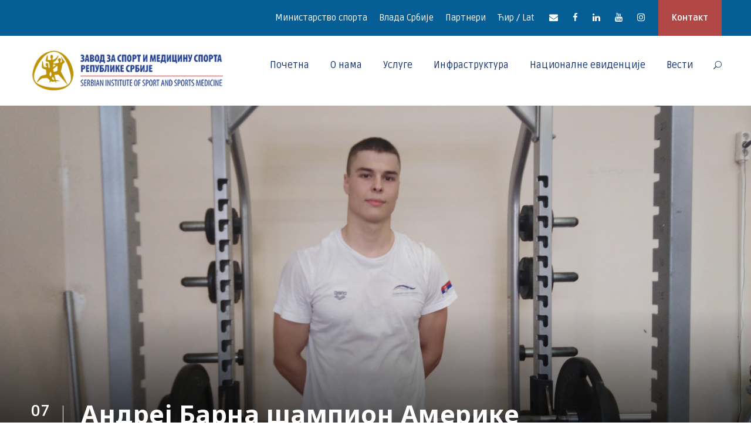

--- FILE ---
content_type: text/html; charset=UTF-8
request_url: https://rzsport.gov.rs/andrej-barna-sampion-amerike/
body_size: 78702
content:
<!DOCTYPE html>
<html lang="sr-RS" class="no-js">
<head>
	<meta charset="UTF-8">
	<meta name="viewport" content="width=device-width, initial-scale=1">
        <meta http-equiv="Content-Security-Policy" content="upgrade-insecure-requests">

	<link rel="profile" href="http://gmpg.org/xfn/11">
	<link rel="pingback" href="https://rzsport.gov.rs/xmlrpc.php">
	<title>Andrej Barna šampion Amerike &#8211; Zavod za sport i medicinu sporta Republike Srbije</title>
<meta name='robots' content='max-image-preview:large' />
<link rel='dns-prefetch' href='//fonts.googleapis.com' />
<link rel='dns-prefetch' href='//s.w.org' />
<link rel="alternate" type="application/rss+xml" title="Завод за спорт и медицину спорта Републике Србије &raquo; довод" href="https://rzsport.gov.rs/feed/" />
<link rel="alternate" type="application/rss+xml" title="Завод за спорт и медицину спорта Републике Србије &raquo; довод коментара" href="https://rzsport.gov.rs/comments/feed/" />
<link rel="alternate" type="text/calendar" title="Завод за спорт и медицину спорта Републике Србије &raquo; iCal Feed" href="https://rzsport.gov.rs/events/?ical=1" />
<link rel="alternate" type="application/rss+xml" title="Завод за спорт и медицину спорта Републике Србије &raquo; довод коментара на Андреј Барна шампион Америке" href="https://rzsport.gov.rs/andrej-barna-sampion-amerike/feed/" />
		<script type="text/javascript">
			window._wpemojiSettings = {"baseUrl":"https:\/\/s.w.org\/images\/core\/emoji\/13.0.1\/72x72\/","ext":".png","svgUrl":"https:\/\/s.w.org\/images\/core\/emoji\/13.0.1\/svg\/","svgExt":".svg","source":{"concatemoji":"https:\/\/rzsport.gov.rs\/wp-includes\/js\/wp-emoji-release.min.js?ver=5.7.14"}};
			!function(e,a,t){var n,r,o,i=a.createElement("canvas"),p=i.getContext&&i.getContext("2d");function s(e,t){var a=String.fromCharCode;p.clearRect(0,0,i.width,i.height),p.fillText(a.apply(this,e),0,0);e=i.toDataURL();return p.clearRect(0,0,i.width,i.height),p.fillText(a.apply(this,t),0,0),e===i.toDataURL()}function c(e){var t=a.createElement("script");t.src=e,t.defer=t.type="text/javascript",a.getElementsByTagName("head")[0].appendChild(t)}for(o=Array("flag","emoji"),t.supports={everything:!0,everythingExceptFlag:!0},r=0;r<o.length;r++)t.supports[o[r]]=function(e){if(!p||!p.fillText)return!1;switch(p.textBaseline="top",p.font="600 32px Arial",e){case"flag":return s([127987,65039,8205,9895,65039],[127987,65039,8203,9895,65039])?!1:!s([55356,56826,55356,56819],[55356,56826,8203,55356,56819])&&!s([55356,57332,56128,56423,56128,56418,56128,56421,56128,56430,56128,56423,56128,56447],[55356,57332,8203,56128,56423,8203,56128,56418,8203,56128,56421,8203,56128,56430,8203,56128,56423,8203,56128,56447]);case"emoji":return!s([55357,56424,8205,55356,57212],[55357,56424,8203,55356,57212])}return!1}(o[r]),t.supports.everything=t.supports.everything&&t.supports[o[r]],"flag"!==o[r]&&(t.supports.everythingExceptFlag=t.supports.everythingExceptFlag&&t.supports[o[r]]);t.supports.everythingExceptFlag=t.supports.everythingExceptFlag&&!t.supports.flag,t.DOMReady=!1,t.readyCallback=function(){t.DOMReady=!0},t.supports.everything||(n=function(){t.readyCallback()},a.addEventListener?(a.addEventListener("DOMContentLoaded",n,!1),e.addEventListener("load",n,!1)):(e.attachEvent("onload",n),a.attachEvent("onreadystatechange",function(){"complete"===a.readyState&&t.readyCallback()})),(n=t.source||{}).concatemoji?c(n.concatemoji):n.wpemoji&&n.twemoji&&(c(n.twemoji),c(n.wpemoji)))}(window,document,window._wpemojiSettings);
		</script>
		<style type="text/css">
img.wp-smiley,
img.emoji {
	display: inline !important;
	border: none !important;
	box-shadow: none !important;
	height: 1em !important;
	width: 1em !important;
	margin: 0 .07em !important;
	vertical-align: -0.1em !important;
	background: none !important;
	padding: 0 !important;
}
</style>
	<link rel='stylesheet' id='gtranslate-style-css'  href='https://rzsport.gov.rs/wp-content/plugins/gtranslate/gtranslate-style32.css?ver=5.7.14' type='text/css' media='all' />
<link rel='stylesheet' id='tribe-common-skeleton-style-css'  href='https://rzsport.gov.rs/wp-content/plugins/the-events-calendar/common/src/resources/css/common-skeleton.min.css?ver=4.12.18' type='text/css' media='all' />
<link rel='stylesheet' id='tribe-tooltip-css'  href='https://rzsport.gov.rs/wp-content/plugins/the-events-calendar/common/src/resources/css/tooltip.min.css?ver=4.12.18' type='text/css' media='all' />
<link rel='stylesheet' id='wp-block-library-css'  href='https://rzsport.gov.rs/wp-includes/css/dist/block-library/style.min.css?ver=5.7.14' type='text/css' media='all' />
<link rel='stylesheet' id='contact-form-7-css'  href='https://rzsport.gov.rs/wp-content/plugins/contact-form-7/includes/css/styles.css?ver=5.4' type='text/css' media='all' />
<link rel='stylesheet' id='gdlr-core-google-font-css'  href='https://fonts.googleapis.com/css?family=Noto+Sans%3Aregular%2Citalic%2C700%2C700italic%7CRuda%3Aregular%2C700%2C900%7CPhilosopher%3Aregular%2Citalic%2C700%2C700italic&#038;subset=cyrillic-ext%2Cvietnamese%2Clatin%2Ccyrillic%2Cgreek-ext%2Clatin-ext%2Cgreek%2Cdevanagari&#038;ver=5.7.14' type='text/css' media='all' />
<link rel='stylesheet' id='gdlr-core-plugin-css'  href='https://rzsport.gov.rs/wp-content/plugins/goodlayers-core/plugins/combine/style.css?ver=5.7.14' type='text/css' media='all' />
<link rel='stylesheet' id='gdlr-core-page-builder-css'  href='https://rzsport.gov.rs/wp-content/plugins/goodlayers-core/include/css/page-builder.css?ver=5.7.14' type='text/css' media='all' />
<link rel='stylesheet' id='rs-plugin-settings-css'  href='https://rzsport.gov.rs/wp-content/plugins/revslider/public/assets/css/rs6.css?ver=6.1.5' type='text/css' media='all' />
<style id='rs-plugin-settings-inline-css' type='text/css'>
#rs-demo-id {}
</style>
<link rel='stylesheet' id='wpgmp-frontend_css-css'  href='https://rzsport.gov.rs/wp-content/plugins/wp-google-map-plugin/assets/css/frontend.css?ver=5.7.14' type='text/css' media='all' />
<link rel='stylesheet' id='kingster-style-core-css'  href='https://rzsport.gov.rs/wp-content/themes/kingster/css/style-core.css?ver=5.7.14' type='text/css' media='all' />
<link rel='stylesheet' id='kingster-custom-style-css'  href='https://rzsport.gov.rs/wp-content/uploads/kingster-style-custom.css?1744711581&#038;ver=5.7.14' type='text/css' media='all' />
<link rel='stylesheet' id='kingster-child-theme-style-css'  href='https://rzsport.gov.rs/wp-content/themes/kingster-child/style.css?ver=5.7.14' type='text/css' media='all' />
<script type='text/javascript' src='https://rzsport.gov.rs/wp-includes/js/jquery/jquery.min.js?ver=3.5.1' id='jquery-core-js'></script>
<script type='text/javascript' src='https://rzsport.gov.rs/wp-includes/js/jquery/jquery-migrate.min.js?ver=3.3.2' id='jquery-migrate-js'></script>
<script type='text/javascript' src='https://rzsport.gov.rs/wp-content/plugins/revslider/public/assets/js/revolution.tools.min.js?ver=6.0' id='tp-tools-js'></script>
<script type='text/javascript' src='https://rzsport.gov.rs/wp-content/plugins/revslider/public/assets/js/rs6.min.js?ver=6.1.5' id='revmin-js'></script>
<!--[if lt IE 9]>
<script type='text/javascript' src='https://rzsport.gov.rs/wp-content/themes/kingster/js/html5.js?ver=5.7.14' id='kingster-html5js-js'></script>
<![endif]-->
<script type='text/javascript' src='https://rzsport.gov.rs/wp-content/themes/kingster/learnpress/kingster-learnpress.js?ver=5.7.14' id='kingster-learnpress-js'></script>
<link rel="https://api.w.org/" href="https://rzsport.gov.rs/wp-json/" /><link rel="alternate" type="application/json" href="https://rzsport.gov.rs/wp-json/wp/v2/posts/8720" /><link rel="EditURI" type="application/rsd+xml" title="RSD" href="https://rzsport.gov.rs/xmlrpc.php?rsd" />
<link rel="wlwmanifest" type="application/wlwmanifest+xml" href="https://rzsport.gov.rs/wp-includes/wlwmanifest.xml" /> 
<meta name="generator" content="WordPress 5.7.14" />
<link rel="canonical" href="https://rzsport.gov.rs/andrej-barna-sampion-amerike/" />
<link rel='shortlink' href='https://rzsport.gov.rs/?p=8720' />
<link rel="alternate" type="application/json+oembed" href="https://rzsport.gov.rs/wp-json/oembed/1.0/embed?url=https%3A%2F%2Frzsport.gov.rs%2Fandrej-barna-sampion-amerike%2F" />
<link rel="alternate" type="text/xml+oembed" href="https://rzsport.gov.rs/wp-json/oembed/1.0/embed?url=https%3A%2F%2Frzsport.gov.rs%2Fandrej-barna-sampion-amerike%2F&#038;format=xml" />
<meta name="tec-api-version" content="v1"><meta name="tec-api-origin" content="https://rzsport.gov.rs"><link rel="https://theeventscalendar.com/" href="https://rzsport.gov.rs/wp-json/tribe/events/v1/" /><style type="text/css">.recentcomments a{display:inline !important;padding:0 !important;margin:0 !important;}</style><meta name="generator" content="Powered by Slider Revolution 6.1.5 - responsive, Mobile-Friendly Slider Plugin for WordPress with comfortable drag and drop interface." />
<script type="text/javascript">function setREVStartSize(t){try{var h,e=document.getElementById(t.c).parentNode.offsetWidth;if(e=0===e||isNaN(e)?window.innerWidth:e,t.tabw=void 0===t.tabw?0:parseInt(t.tabw),t.thumbw=void 0===t.thumbw?0:parseInt(t.thumbw),t.tabh=void 0===t.tabh?0:parseInt(t.tabh),t.thumbh=void 0===t.thumbh?0:parseInt(t.thumbh),t.tabhide=void 0===t.tabhide?0:parseInt(t.tabhide),t.thumbhide=void 0===t.thumbhide?0:parseInt(t.thumbhide),t.mh=void 0===t.mh||""==t.mh||"auto"===t.mh?0:parseInt(t.mh,0),"fullscreen"===t.layout||"fullscreen"===t.l)h=Math.max(t.mh,window.innerHeight);else{for(var i in t.gw=Array.isArray(t.gw)?t.gw:[t.gw],t.rl)void 0!==t.gw[i]&&0!==t.gw[i]||(t.gw[i]=t.gw[i-1]);for(var i in t.gh=void 0===t.el||""===t.el||Array.isArray(t.el)&&0==t.el.length?t.gh:t.el,t.gh=Array.isArray(t.gh)?t.gh:[t.gh],t.rl)void 0!==t.gh[i]&&0!==t.gh[i]||(t.gh[i]=t.gh[i-1]);var r,a=new Array(t.rl.length),n=0;for(var i in t.tabw=t.tabhide>=e?0:t.tabw,t.thumbw=t.thumbhide>=e?0:t.thumbw,t.tabh=t.tabhide>=e?0:t.tabh,t.thumbh=t.thumbhide>=e?0:t.thumbh,t.rl)a[i]=t.rl[i]<window.innerWidth?0:t.rl[i];for(var i in r=a[0],a)r>a[i]&&0<a[i]&&(r=a[i],n=i);var d=e>t.gw[n]+t.tabw+t.thumbw?1:(e-(t.tabw+t.thumbw))/t.gw[n];h=t.gh[n]*d+(t.tabh+t.thumbh)}void 0===window.rs_init_css&&(window.rs_init_css=document.head.appendChild(document.createElement("style"))),document.getElementById(t.c).height=h,window.rs_init_css.innerHTML+="#"+t.c+"_wrapper { height: "+h+"px }"}catch(t){console.log("Failure at Presize of Slider:"+t)}};</script>
</head>

<body class="post-template-default single single-post postid-8720 single-format-standard gdlr-core-body tribe-no-js kingster-body kingster-body-front kingster-full  kingster-with-sticky-navigation  kingster-blog-style-1  kingster-blockquote-style-1 gdlr-core-link-to-lightbox">
<div class="kingster-mobile-header-wrap" ><div class="kingster-mobile-header kingster-header-background kingster-style-slide kingster-sticky-mobile-navigation " id="kingster-mobile-header" ><div class="kingster-mobile-header-container kingster-container clearfix" ><div class="kingster-logo  kingster-item-pdlr"><div class="kingster-logo-inner"><a class="" href="https://rzsport.gov.rs/" ><img src="https://rzsport.gov.rs/wp-content/uploads/2020/10/LOGO-ZAVOD-ZA-SPORT.png" alt="" width="349" height="75" title="LOGO-ZAVOD-ZA-SPORT" /></a></div></div><div class="kingster-mobile-menu-right" ><div class="kingster-main-menu-search" id="kingster-mobile-top-search" ><i class="fa fa-search" ></i></div><div class="kingster-top-search-wrap" >
	<div class="kingster-top-search-close" ></div>

	<div class="kingster-top-search-row" >
		<div class="kingster-top-search-cell" >
			<form role="search" method="get" class="search-form" action="https://rzsport.gov.rs/">
	<input type="text" class="search-field kingster-title-font" placeholder="Search..." value="" name="s">
	<div class="kingster-top-search-submit"><i class="fa fa-search" ></i></div>
	<input type="submit" class="search-submit" value="Search">
	<div class="kingster-top-search-close"><i class="icon_close" ></i></div>
	<input type="hidden" name="ref" value="course"/><input type="hidden" name="post_type" value="lp_course"/>	
</form>
		</div>
	</div>

</div>
<div class="kingster-mobile-menu" ><a class="kingster-mm-menu-button kingster-mobile-menu-button kingster-mobile-button-hamburger" href="#kingster-mobile-menu" ><span></span></a><div class="kingster-mm-menu-wrap kingster-navigation-font" id="kingster-mobile-menu" data-slide="right" ><ul id="menu-mobilni-izbornik" class="m-menu"><li class="menu-item menu-item-type-post_type menu-item-object-page menu-item-home menu-item-7230"><a href="https://rzsport.gov.rs/">Почетна</a></li>
<li class="menu-item menu-item-type-custom menu-item-object-custom menu-item-has-children menu-item-7231"><a href="#">О нама</a>
<ul class="sub-menu">
	<li class="menu-item menu-item-type-post_type menu-item-object-page menu-item-7232"><a href="https://rzsport.gov.rs/istorijat-zavoda/">Историјат Завода</a></li>
	<li class="menu-item menu-item-type-post_type menu-item-object-page menu-item-7234"><a href="https://rzsport.gov.rs/o-nama/">О Заводу</a></li>
	<li class="menu-item menu-item-type-post_type menu-item-object-page menu-item-7235"><a href="https://rzsport.gov.rs/rec-direktora/">Реч директора</a></li>
	<li class="menu-item menu-item-type-post_type menu-item-object-page menu-item-7233"><a href="https://rzsport.gov.rs/javne-nabavke/">Јавне набавке</a></li>
</ul>
</li>
<li class="menu-item menu-item-type-custom menu-item-object-custom menu-item-has-children menu-item-7236"><a href="#">Услуге</a>
<ul class="sub-menu">
	<li class="menu-item menu-item-type-post_type menu-item-object-course menu-item-7237"><a href="https://rzsport.gov.rs/usluge/sportsko-medicinski-pregledi/">Спортско медицински прегледи</a></li>
	<li class="menu-item menu-item-type-post_type menu-item-object-course menu-item-7241"><a href="https://rzsport.gov.rs/usluge/fizikalna-medicina-i-rehabilitacija/">Физикална медицина и рехабилитација</a></li>
	<li class="menu-item menu-item-type-post_type menu-item-object-course menu-item-7242"><a href="https://rzsport.gov.rs/usluge/motoricka-testiranja/">Моторичка тестирања</a></li>
	<li class="menu-item menu-item-type-post_type menu-item-object-course menu-item-7240"><a href="https://rzsport.gov.rs/usluge/sportsko-rekreativni-programi/">Спортско – ­рекреативни програми</a></li>
	<li class="menu-item menu-item-type-post_type menu-item-object-course menu-item-7243"><a href="https://rzsport.gov.rs/usluge/procena-psiholoskog-statusa/">Процена психолошког статуса</a></li>
	<li class="menu-item menu-item-type-post_type menu-item-object-course menu-item-7239"><a href="https://rzsport.gov.rs/usluge/usluge-za-osobe-sa-invaliditetom/">Услуге за особе са инвалидитетом</a></li>
	<li class="menu-item menu-item-type-post_type menu-item-object-course menu-item-7238"><a href="https://rzsport.gov.rs/usluge/ostale-usluge/">EДУКАЦИЈА</a></li>
	<li class="menu-item menu-item-type-post_type menu-item-object-page menu-item-7244"><a href="https://rzsport.gov.rs/paketi-usluga/">Пакети услуга</a></li>
	<li class="menu-item menu-item-type-post_type menu-item-object-page menu-item-7245"><a href="https://rzsport.gov.rs/pretraga-usluga/">Претрага услуга</a></li>
</ul>
</li>
<li class="menu-item menu-item-type-custom menu-item-object-custom menu-item-has-children menu-item-7246"><a href="#">Инфраструктура</a>
<ul class="sub-menu">
	<li class="menu-item menu-item-type-post_type menu-item-object-page menu-item-7251"><a href="https://rzsport.gov.rs/nacionalni-trening-centar/">Национални тренинг центар</a></li>
	<li class="menu-item menu-item-type-post_type menu-item-object-page menu-item-7249"><a href="https://rzsport.gov.rs/dom-sportova/">Дом спортова</a></li>
	<li class="menu-item menu-item-type-post_type menu-item-object-page menu-item-7247"><a href="https://rzsport.gov.rs/atletski-stadion/">Атлетски стадион</a></li>
	<li class="menu-item menu-item-type-post_type menu-item-object-page menu-item-7254"><a href="https://rzsport.gov.rs/trim-staza/">Трим стаза</a></li>
	<li class="menu-item menu-item-type-post_type menu-item-object-page menu-item-7252"><a href="https://rzsport.gov.rs/otvoreni-bazen-kosutnjak/">Отворено пливалиште Кошутњак</a></li>
	<li class="menu-item menu-item-type-post_type menu-item-object-page menu-item-12471"><a href="https://rzsport.gov.rs/zatvoreni-olimpijski-bazen/">Наткривени олимпијски базен</a></li>
	<li class="menu-item menu-item-type-post_type menu-item-object-page menu-item-7248"><a href="https://rzsport.gov.rs/vestacka-stena-za-sportsko-penjanje/">Вештачка стена за спортско пењање</a></li>
	<li class="menu-item menu-item-type-post_type menu-item-object-page menu-item-7250"><a href="https://rzsport.gov.rs/multifunkcionalna-dvorana/">Мултифункционална дворана</a></li>
	<li class="menu-item menu-item-type-post_type menu-item-object-page menu-item-7253"><a href="https://rzsport.gov.rs/sportski-kamp-karatas/">Спортски камп Караташ</a></li>
	<li class="menu-item menu-item-type-post_type menu-item-object-page menu-item-7255"><a href="https://rzsport.gov.rs/hotel-trim/">Хотел Трим**</a></li>
</ul>
</li>
<li class="menu-item menu-item-type-custom menu-item-object-custom menu-item-7256"><a href="http://www.nacionalneevidencije.rs/LoginPage.aspx">Националне евиденције</a></li>
<li class="menu-item menu-item-type-post_type menu-item-object-page menu-item-7257"><a href="https://rzsport.gov.rs/vesti/">Вести</a></li>
<li class="menu-item menu-item-type-post_type menu-item-object-page menu-item-7258"><a href="https://rzsport.gov.rs/kontakt/">Контакт</a></li>
<li class="menu-item menu-item-type-post_type menu-item-object-page menu-item-7262"><a href="https://rzsport.gov.rs/partneri/">Партнери</a></li>
<li class="menu-item menu-item-type-custom menu-item-object-custom menu-item-has-children menu-item-7259"><a href="#">Ћир / Лат</a>
<ul class="sub-menu">
	<li class="menu-item menu-item-type-custom menu-item-object-custom menu-item-7260"><a href="?pismo=cir">Ћирилица</a></li>
	<li class="menu-item menu-item-type-custom menu-item-object-custom menu-item-7261"><a href="?pismo=lat">Latinica</a></li>
</ul>
</li>
<li class="menu-item menu-item-type-custom menu-item-object-custom menu-item-12346"><a href="https://www.facebook.com/profile.php?id=100090063820126">Facebook</a></li>
<li class="menu-item menu-item-type-custom menu-item-object-custom menu-item-12347"><a href="https://www.instagram.com/zavodzasportimedicinu.rs/">Instagram</a></li>
</ul></div></div></div></div></div></div><div class="kingster-body-outer-wrapper ">
		<div class="kingster-body-wrapper clearfix  kingster-with-frame">
	<div class="kingster-top-bar" ><div class="kingster-top-bar-background" ></div><div class="kingster-top-bar-container kingster-container " ><div class="kingster-top-bar-container-inner clearfix" ><div class="kingster-top-bar-right kingster-item-pdlr"><ul id="kingster-top-bar-menu" class="sf-menu kingster-top-bar-menu kingster-top-bar-right-menu"><li  class="menu-item menu-item-type-custom menu-item-object-custom menu-item-6538 kingster-normal-menu"><a href="https://www.mos.gov.rs/">Министарство спорта</a></li>
<li  class="menu-item menu-item-type-custom menu-item-object-custom menu-item-6880 kingster-normal-menu"><a href="https://www.srbija.gov.rs/">Влада Србије</a></li>
<li  class="menu-item menu-item-type-post_type menu-item-object-page menu-item-6735 kingster-normal-menu"><a href="https://rzsport.gov.rs/partneri/">Партнери</a></li>
<li  class="menu-item menu-item-type-custom menu-item-object-custom menu-item-has-children menu-item-7065 kingster-normal-menu"><a href="#" class="sf-with-ul-pre">Ћир / Lat</a>
<ul class="sub-menu">
	<li  class="menu-item menu-item-type-custom menu-item-object-custom menu-item-7066" data-size="60"><a href="?pismo=cir">Ћирилица</a></li>
	<li  class="menu-item menu-item-type-custom menu-item-object-custom menu-item-7067" data-size="60"><a href="?pismo=lat">Latinica</a></li>
</ul>
</li>
</ul><div class="kingster-top-bar-right-social" ><a href="mailto:#" target="_blank" class="kingster-top-bar-social-icon" title="email" ><i class="fa fa-envelope" ></i></a><a href="https://www.facebook.com/profile.php?id=100090063820126" target="_blank" class="kingster-top-bar-social-icon" title="facebook" ><i class="fa fa-facebook" ></i></a><a href="#" target="_blank" class="kingster-top-bar-social-icon" title="linkedin" ><i class="fa fa-linkedin" ></i></a><a href="#" target="_blank" class="kingster-top-bar-social-icon" title="youtube" ><i class="fa fa-youtube" ></i></a><a href="https://www.instagram.com/zavodzasportimedicinu.rs/" target="_blank" class="kingster-top-bar-social-icon" title="instagram" ><i class="fa fa-instagram" ></i></a></div><a class="kingster-top-bar-right-button" href="http://rzsport.gov.rs/kontakt/" target="_self"  >Контакт</a></div></div></div></div>	
<header class="kingster-header-wrap kingster-header-style-plain  kingster-style-menu-right kingster-sticky-navigation kingster-style-fixed clearfix" data-navigation-offset="75px"  >
	<div class="kingster-header-background" ></div>
	<div class="kingster-header-container  kingster-container">
			
		<div class="kingster-header-container-inner clearfix">
			<div class="kingster-logo  kingster-item-pdlr"><div class="kingster-logo-inner"><a class="" href="https://rzsport.gov.rs/" ><img src="https://rzsport.gov.rs/wp-content/uploads/2020/10/LOGO-ZAVOD-ZA-SPORT.png" alt="" width="349" height="75" title="LOGO-ZAVOD-ZA-SPORT" /></a></div></div>			<div class="kingster-navigation kingster-item-pdlr clearfix " >
			<div class="kingster-main-menu" id="kingster-main-menu" ><ul id="menu-infrastruktura-zavoda" class="sf-menu"><li  class="menu-item menu-item-type-post_type menu-item-object-page menu-item-home menu-item-6245 kingster-normal-menu"><a href="https://rzsport.gov.rs/">Почетна</a></li>
<li  class="menu-item menu-item-type-custom menu-item-object-custom menu-item-has-children menu-item-6514 kingster-normal-menu"><a href="#" class="sf-with-ul-pre">О нама</a>
<ul class="sub-menu">
	<li  class="menu-item menu-item-type-post_type menu-item-object-page menu-item-6513" data-size="60"><a href="https://rzsport.gov.rs/rec-direktora/">Реч директора</a></li>
	<li  class="menu-item menu-item-type-post_type menu-item-object-page menu-item-6244" data-size="60"><a href="https://rzsport.gov.rs/o-nama/">О Заводу</a></li>
	<li  class="menu-item menu-item-type-post_type menu-item-object-page menu-item-6512" data-size="60"><a href="https://rzsport.gov.rs/istorijat-zavoda/">Историјат Завода</a></li>
	<li  class="menu-item menu-item-type-custom menu-item-object-custom menu-item-11992" data-size="60"><a href="http://rzsport.gov.rs/wp-content/uploads/2023/02/Statut-2017.pdf">Статут</a></li>
	<li  class="menu-item menu-item-type-custom menu-item-object-custom menu-item-16179" data-size="60"><a href="http://rzsport.gov.rs/wp-content/uploads/2025/04/Pravilnik-JN-896-od-07-04-2025.pdf">Правилник Јавне набавке</a></li>
	<li  class="menu-item menu-item-type-custom menu-item-object-custom menu-item-11993" data-size="60"><a href="http://rzsport.gov.rs/wp-content/uploads/2025/11/POLITIKA-KVALITETA-2025..pdf">Политика квалитета</a></li>
	<li  class="menu-item menu-item-type-custom menu-item-object-custom menu-item-13281" data-size="60"><a href="http://rzsport.gov.rs/wp-content/uploads/2023/08/Informator-o-radu-za-2022.-godinu-1.pdf">Информатор о раду 2022</a></li>
	<li  class="menu-item menu-item-type-custom menu-item-object-custom menu-item-13308" data-size="60"><a href="http://rzsport.gov.rs/wp-content/uploads/2023/08/Informator-o-radu-za-2023-godinu.pdf">Информатор о раду 2023</a></li>
	<li  class="menu-item menu-item-type-custom menu-item-object-custom menu-item-16462" data-size="60"><a href="http://rzsport.gov.rs/wp-content/uploads/2025/11/2024-Informator-o-radu.pdf">Информатор о раду 2024</a></li>
	<li  class="menu-item menu-item-type-custom menu-item-object-custom menu-item-13309" data-size="60"><a href="http://rzsport.gov.rs/wp-content/uploads/2023/08/GFI-2022-02331-1_2023-08-01T14-43-35.pdf">ФИНАНСИЈСКИ ИЗВЕШТАЈ ЗА 2022. ГОДИНУ</a></li>
	<li  class="menu-item menu-item-type-custom menu-item-object-custom menu-item-13288" data-size="60"><a href="http://rzsport.gov.rs/wp-content/uploads/2023/08/Izvestaj-o-finansijskom-poslovanju-2022.-godinu.pdf">Финансијски план за 2022. годину</a></li>
	<li  class="menu-item menu-item-type-custom menu-item-object-custom menu-item-13310" data-size="60"><a href="http://rzsport.gov.rs/wp-content/uploads/2023/08/Prva-izmena-plana-izvrsenja-za-2022.-sa-Odlukom.pdf">Прва измена плана извршења за 2022. са Одлуком</a></li>
	<li  class="menu-item menu-item-type-custom menu-item-object-custom menu-item-13311" data-size="60"><a href="http://rzsport.gov.rs/wp-content/uploads/2023/08/Druga-izmena-plana-izvrsenja-za-2022-godinu-sa-Odlukom.pdf">Друга измена плана извршења за 2022. годину са Одлуком</a></li>
	<li  class="menu-item menu-item-type-custom menu-item-object-custom menu-item-13312" data-size="60"><a href="http://rzsport.gov.rs/wp-content/uploads/2023/08/Treca-izmena-plana-izvrsenja-za-2022.-sa-Odlukom.pdf">Трећа измена плана извршења за 2022. са Одлуком</a></li>
	<li  class="menu-item menu-item-type-custom menu-item-object-custom menu-item-13313" data-size="60"><a href="http://rzsport.gov.rs/wp-content/uploads/2023/08/Cetvrta-izmena-plana-izvrsenja-za-2022.-sa-Odlukom.pdf">Четврта измена плана извршења за 2022. са Одлуком</a></li>
	<li  class="menu-item menu-item-type-custom menu-item-object-custom menu-item-13314" data-size="60"><a href="http://rzsport.gov.rs/wp-content/uploads/2023/08/Peta-izmena-plana-izvrsenja-za-2022.-sa-Odlukom.pdf">Пета измена плана извршења за 2022. са Одлуком</a></li>
	<li  class="menu-item menu-item-type-custom menu-item-object-custom menu-item-13315" data-size="60"><a href="http://rzsport.gov.rs/wp-content/uploads/2023/08/Peta-izmena-plana-izvrsenja-za-2022.-sa-Odlukom.pdf">Шеста измена плана извршења за 2022. са Одлуком</a></li>
	<li  class="menu-item menu-item-type-custom menu-item-object-custom menu-item-13316" data-size="60"><a href="http://rzsport.gov.rs/wp-content/uploads/2023/08/Sedma-izmena-plana-izvrsenja-za-2022.-sa-Odlukom.pdf">Седма измена плана извршења за 2022. са Одлуком</a></li>
	<li  class="menu-item menu-item-type-custom menu-item-object-custom menu-item-13317" data-size="60"><a href="http://rzsport.gov.rs/wp-content/uploads/2023/08/Osma-izmena-plana-izvrsenja-za-2022.-sa-Odlukom.pdf">Осма измена плана извршења за 2022. са Одлуком</a></li>
	<li  class="menu-item menu-item-type-custom menu-item-object-custom menu-item-13318" data-size="60"><a href="http://rzsport.gov.rs/wp-content/uploads/2023/08/Deveta-izmena-plana-izvrsenja-za-2022.-sa-Odlukom.pdf">Девета измена плана извршења за 2022. са Одлуком</a></li>
	<li  class="menu-item menu-item-type-custom menu-item-object-custom menu-item-13282" data-size="60"><a href="http://rzsport.gov.rs/wp-content/uploads/2023/08/Plan-javnih-nabavki-2022.pdf">План јавних набавки 2022</a></li>
	<li  class="menu-item menu-item-type-custom menu-item-object-custom menu-item-13283" data-size="60"><a href="http://rzsport.gov.rs/wp-content/uploads/2023/08/Plan-javnih-nabavki-2022-prva-uzmena.pdf">План јавних набавки 2022-прва измена</a></li>
	<li  class="menu-item menu-item-type-custom menu-item-object-custom menu-item-13284" data-size="60"><a href="http://rzsport.gov.rs/wp-content/uploads/2023/08/Plan-javnih-nabavki-2022-druga-izmena.pdf">План јавних набавки 2022-друга измена</a></li>
	<li  class="menu-item menu-item-type-custom menu-item-object-custom menu-item-13285" data-size="60"><a href="http://rzsport.gov.rs/wp-content/uploads/2023/08/Plan-javnih-nabavki-2022-treca-izmena.pdf">План јавних набавки 2022-трећа измена</a></li>
	<li  class="menu-item menu-item-type-custom menu-item-object-custom menu-item-13286" data-size="60"><a href="http://rzsport.gov.rs/wp-content/uploads/2023/08/Plan-javnih-nabavki-2022-cetvrta-izmena.pdf">План јавних набавки 2022-четврта измена</a></li>
	<li  class="menu-item menu-item-type-custom menu-item-object-custom menu-item-12079" data-size="60"><a href="http://rzsport.gov.rs/wp-content/uploads/2023/02/Pravilnik-o-javnim-nabavkama.pdf">Правилник о Јавним набавкама</a></li>
	<li  class="menu-item menu-item-type-custom menu-item-object-custom menu-item-12002" data-size="60"><a href="http://rzsport.gov.rs/wp-content/uploads/2023/02/Plan-izvrsenja-za-2022-godinu.pdf">План изршења за 2022. годину</a></li>
	<li  class="menu-item menu-item-type-custom menu-item-object-custom menu-item-12004" data-size="60"><a href="http://rzsport.gov.rs/wp-content/uploads/2023/02/Prva-izmena-plana-izvrsenja.pdf">Прва измена плана извршења 2022.</a></li>
	<li  class="menu-item menu-item-type-custom menu-item-object-custom menu-item-12006" data-size="60"><a href="http://rzsport.gov.rs/wp-content/uploads/2023/02/Druga-izmena-plana-izvrsenja.pdf">Друга измена плана извршења 2022.</a></li>
	<li  class="menu-item menu-item-type-custom menu-item-object-custom menu-item-12008" data-size="60"><a href="http://rzsport.gov.rs/wp-content/uploads/2023/02/Treca-izmena-plana-izvrsenja.pdf">Трећа измена плана извршења 2022.</a></li>
	<li  class="menu-item menu-item-type-custom menu-item-object-custom menu-item-12010" data-size="60"><a href="http://rzsport.gov.rs/wp-content/uploads/2023/02/Cetvrta-izmena-plana-izvrsenja.pdf">Четврта измена плана извршења 2022.</a></li>
	<li  class="menu-item menu-item-type-custom menu-item-object-custom menu-item-12012" data-size="60"><a href="http://rzsport.gov.rs/wp-content/uploads/2023/02/Peta-izmena-plana-izvrsenja.pdf">Пета измена плана извршења 2022.</a></li>
	<li  class="menu-item menu-item-type-custom menu-item-object-custom menu-item-12014" data-size="60"><a href="http://rzsport.gov.rs/wp-content/uploads/2023/02/Sesta-izmena-plana-izvrsenja.pdf">Шеста измена плана извршења 2022.</a></li>
	<li  class="menu-item menu-item-type-custom menu-item-object-custom menu-item-12016" data-size="60"><a href="http://rzsport.gov.rs/wp-content/uploads/2023/02/Sedma-izmena-plana-izvrsenja.pdf">Седма измена плана извршења 2022.</a></li>
	<li  class="menu-item menu-item-type-custom menu-item-object-custom menu-item-11999" data-size="60"><a href="http://rzsport.gov.rs/wp-content/uploads/2023/02/Osma-izmena-plana-izvrsenja.pdf">Осма измена плана извршења 2022.</a></li>
	<li  class="menu-item menu-item-type-post_type menu-item-object-page menu-item-6238" data-size="60"><a href="https://rzsport.gov.rs/javne-nabavke/">Јавне набавке</a></li>
	<li  class="menu-item menu-item-type-custom menu-item-object-custom menu-item-12000" data-size="60"><a href="http://rzsport.gov.rs/wp-content/uploads/2023/02/Deveta-izmena-plana-izvrsenja.pdf">Девета измена плана извршења 2022.</a></li>
	<li  class="menu-item menu-item-type-custom menu-item-object-custom menu-item-12018" data-size="60"><a href="http://rzsport.gov.rs/wp-content/uploads/2023/02/Plan-izvrsenja-2021.pdf">План извршења 2021.</a></li>
	<li  class="menu-item menu-item-type-custom menu-item-object-custom menu-item-12020" data-size="60"><a href="http://rzsport.gov.rs/wp-content/uploads/2023/02/Prva-izmena-plana-izvrsenja-2021.pdf">Прва измена плана извршења 2021.</a></li>
	<li  class="menu-item menu-item-type-custom menu-item-object-custom menu-item-12022" data-size="60"><a href="http://rzsport.gov.rs/wp-content/uploads/2023/02/Druga-izmena-plana-izvrsenja-2021.pdf">Друга измена плана извршења 2021.</a></li>
	<li  class="menu-item menu-item-type-custom menu-item-object-custom menu-item-12024" data-size="60"><a href="http://rzsport.gov.rs/wp-content/uploads/2023/02/Treca-izmena-plana-izvrsenja-2021.pdf">Трећа измена плана извршења 2021.</a></li>
	<li  class="menu-item menu-item-type-custom menu-item-object-custom menu-item-12026" data-size="60"><a href="http://rzsport.gov.rs/wp-content/uploads/2023/02/Cetvrta-izmena-plana-izvrsenja-2021.pdf">Четврта измена плана извршења 2021.</a></li>
	<li  class="menu-item menu-item-type-custom menu-item-object-custom menu-item-12028" data-size="60"><a href="http://rzsport.gov.rs/wp-content/uploads/2023/02/Peta-izmena-plana-izvrsenja-2021.pdf">Пета измена плана извршења 2021.</a></li>
</ul>
</li>
<li  class="menu-item menu-item-type-custom menu-item-object-custom menu-item-has-children menu-item-6246 kingster-normal-menu"><a href="#" class="sf-with-ul-pre">Услуге</a>
<ul class="sub-menu">
	<li  class="menu-item menu-item-type-post_type menu-item-object-course menu-item-6716" data-size="60"><a href="https://rzsport.gov.rs/usluge/sportsko-medicinski-pregledi/">Спортско медицински прегледи</a></li>
	<li  class="menu-item menu-item-type-post_type menu-item-object-course menu-item-6714" data-size="60"><a href="https://rzsport.gov.rs/usluge/procena-psiholoskog-statusa/">Процена психолошког статуса</a></li>
	<li  class="menu-item menu-item-type-post_type menu-item-object-course menu-item-6710" data-size="60"><a href="https://rzsport.gov.rs/usluge/motoricka-testiranja/">Моторичка тестирања</a></li>
	<li  class="menu-item menu-item-type-post_type menu-item-object-course menu-item-6718" data-size="60"><a href="https://rzsport.gov.rs/usluge/fizikalna-medicina-i-rehabilitacija/">Физикална медицина и рехабилитација</a></li>
	<li  class="menu-item menu-item-type-post_type menu-item-object-course menu-item-6715" data-size="60"><a href="https://rzsport.gov.rs/usluge/sportsko-rekreativni-programi/">Спортско – ­рекреативни програми</a></li>
	<li  class="menu-item menu-item-type-post_type menu-item-object-course menu-item-6836" data-size="60"><a href="https://rzsport.gov.rs/usluge/usluge-za-osobe-sa-invaliditetom/">Услуге за особе са инвалидитетом</a></li>
	<li  class="menu-item menu-item-type-post_type menu-item-object-course menu-item-7063" data-size="60"><a href="https://rzsport.gov.rs/usluge/ostale-usluge/">EДУКАЦИЈА</a></li>
	<li  class="menu-item menu-item-type-post_type menu-item-object-page menu-item-7062" data-size="60"><a href="https://rzsport.gov.rs/paketi-usluga/">Пакети услуга</a></li>
	<li  class="menu-item menu-item-type-post_type menu-item-object-page menu-item-6243" data-size="60"><a href="https://rzsport.gov.rs/pretraga-usluga/">Претрага услуга</a></li>
</ul>
</li>
<li  class="menu-item menu-item-type-custom menu-item-object-custom menu-item-has-children menu-item-6528 kingster-normal-menu"><a href="#" class="sf-with-ul-pre">Инфраструктура</a>
<ul class="sub-menu">
	<li  class="menu-item menu-item-type-post_type menu-item-object-page menu-item-6529" data-size="60"><a href="https://rzsport.gov.rs/nacionalni-trening-centar/">Национални тренинг центар</a></li>
	<li  class="menu-item menu-item-type-post_type menu-item-object-page menu-item-6808" data-size="60"><a href="https://rzsport.gov.rs/dom-sportova/">Дом спортова</a></li>
	<li  class="menu-item menu-item-type-post_type menu-item-object-page menu-item-6535" data-size="60"><a href="https://rzsport.gov.rs/atletski-stadion/">Атлетски стадион</a></li>
	<li  class="menu-item menu-item-type-post_type menu-item-object-page menu-item-6534" data-size="60"><a href="https://rzsport.gov.rs/trim-staza/">Трим стаза</a></li>
	<li  class="menu-item menu-item-type-post_type menu-item-object-page menu-item-6533" data-size="60"><a href="https://rzsport.gov.rs/otvoreni-bazen-kosutnjak/">Отворено пливалиште Кошутњак</a></li>
	<li  class="menu-item menu-item-type-post_type menu-item-object-page menu-item-8485" data-size="60"><a href="https://rzsport.gov.rs/zatvoreni-olimpijski-bazen/">Наткривени олимпијски базен</a></li>
	<li  class="menu-item menu-item-type-post_type menu-item-object-page menu-item-6837" data-size="60"><a href="https://rzsport.gov.rs/vestacka-stena-za-sportsko-penjanje/">Вештачка стена за спортско пењање</a></li>
	<li  class="menu-item menu-item-type-post_type menu-item-object-page menu-item-6530" data-size="60"><a href="https://rzsport.gov.rs/multifunkcionalna-dvorana/">Мултифункционална дворана</a></li>
	<li  class="menu-item menu-item-type-post_type menu-item-object-page menu-item-6531" data-size="60"><a href="https://rzsport.gov.rs/sportski-kamp-karatas/">Спортски камп Караташ</a></li>
	<li  class="menu-item menu-item-type-post_type menu-item-object-page menu-item-6532" data-size="60"><a href="https://rzsport.gov.rs/hotel-trim/">Хотел Трим**</a></li>
</ul>
</li>
<li  class="menu-item menu-item-type-custom menu-item-object-custom menu-item-has-children menu-item-6537 kingster-normal-menu"><a href="http://www.nacionalneevidencije.rs/LoginPage.aspx" class="sf-with-ul-pre">Националне евиденције</a>
<ul class="sub-menu">
	<li  class="menu-item menu-item-type-custom menu-item-object-custom menu-item-16440" data-size="60"><a href="http://www.nacionalneevidencije.rs/LoginPage.aspx">Упис у Националне евиденције</a></li>
	<li  class="menu-item menu-item-type-custom menu-item-object-custom menu-item-11995" data-size="60"><a href="https://rzsport.gov.rs/nacionalne-evidencije">Подршка за Националне евиденције</a></li>
</ul>
</li>
<li  class="menu-item menu-item-type-post_type menu-item-object-page menu-item-6248 kingster-normal-menu"><a href="https://rzsport.gov.rs/vesti/">Вести</a></li>
</ul><div class="kingster-navigation-slide-bar" id="kingster-navigation-slide-bar" ></div></div><div class="kingster-main-menu-right-wrap clearfix " ><div class="kingster-main-menu-search" id="kingster-top-search" ><i class="icon_search" ></i></div><div class="kingster-top-search-wrap" >
	<div class="kingster-top-search-close" ></div>

	<div class="kingster-top-search-row" >
		<div class="kingster-top-search-cell" >
			<form role="search" method="get" class="search-form" action="https://rzsport.gov.rs/">
	<input type="text" class="search-field kingster-title-font" placeholder="Search..." value="" name="s">
	<div class="kingster-top-search-submit"><i class="fa fa-search" ></i></div>
	<input type="submit" class="search-submit" value="Search">
	<div class="kingster-top-search-close"><i class="icon_close" ></i></div>
	<input type="hidden" name="ref" value="course"/><input type="hidden" name="post_type" value="lp_course"/>	
</form>
		</div>
	</div>

</div>
</div>			</div><!-- kingster-navigation -->

		</div><!-- kingster-header-inner -->
	</div><!-- kingster-header-container -->
</header><!-- header -->	<div class="kingster-page-wrapper" id="kingster-page-wrapper" >
<div class="kingster-blog-title-wrap  kingster-style-custom kingster-feature-image" style="background-image: url(https://rzsport.gov.rs/wp-content/uploads/2021/12/barna-andrej.jpg) ;" ><div class="kingster-header-transparent-substitute" ></div><div class="kingster-blog-title-overlay" style="opacity: 0.15 ;"  ></div><div class="kingster-blog-title-bottom-overlay" ></div><div class="kingster-blog-title-container kingster-container" ><div class="kingster-blog-title-content kingster-item-pdlr" style="padding-top: 500px ;padding-bottom: 90px ;"  ><header class="kingster-single-article-head clearfix" ><div class="kingster-single-article-date-wrapper  post-date updated"><div class="kingster-single-article-date-day">07</div><div class="kingster-single-article-date-month">дец</div></div><div class="kingster-single-article-head-right"><h1 class="kingster-single-article-title">Андреј Барна шампион Америке</h1><div class="kingster-blog-info-wrapper" ><div class="kingster-blog-info kingster-blog-info-font kingster-blog-info-author vcard author post-author "><span class="kingster-head" >By</span><span class="fn" ><a href="https://rzsport.gov.rs/author/admin/" title="Чланци од admin" rel="author">admin</a></span></div><div class="kingster-blog-info kingster-blog-info-font kingster-blog-info-category "><a href="https://rzsport.gov.rs/category/blog-2/" rel="tag">Блог</a></div><div class="kingster-blog-info kingster-blog-info-font kingster-blog-info-comment-number "><span class="kingster-head" ><i class="fa fa-comments-o" ></i></span>0 </div></div></div></header></div></div></div><div class="kingster-content-container kingster-container"><div class=" kingster-sidebar-wrap clearfix kingster-line-height-0 kingster-sidebar-style-right" ><div class=" kingster-sidebar-center kingster-column-40 kingster-line-height" ><div class="kingster-content-wrap kingster-item-pdlr clearfix" ><div class="kingster-content-area" ><article id="post-8720" class="post-8720 post type-post status-publish format-standard has-post-thumbnail hentry category-blog-2">
	<div class="kingster-single-article clearfix" >
		<div class="kingster-single-article-content"><p>Најбржи српски пливач свих времена, Андреј Барна, победио је у трци на 100 m слободно на Првенству Сједињених Америчких Држава у Гринзбору. Репрезентативац Србије, који је тренутно на постдипломским студијама на Универзитету Лујвил, у финалу је штоперицу зауставио на одличних 48,44. Андрејев лични и државни рекорд је 48,05. На истом такмичењу, освојио је и треће место у трци на 50 m слободно.</p>
<p>Андреј са колегама из Пливачке репрезентације Србије тренажне процесе и припреме за такмичења спроводи у Првом Националном тренинг центру Завода за спорт и медицину спорта РС.</p>
</div>	</div><!-- kingster-single-article -->
</article><!-- post-id -->
</div><div class="kingster-page-builder-wrap kingster-item-rvpdlr" ><div class="gdlr-core-page-builder-body"></div></div><div class="kingster-single-social-share kingster-item-rvpdlr" ><div class="gdlr-core-social-share-item gdlr-core-item-pdb  gdlr-core-center-align gdlr-core-social-share-left-text gdlr-core-item-mglr gdlr-core-style-plain" style="padding-bottom: 0px ;"  ><span class="gdlr-core-social-share-count gdlr-core-skin-title"  ><span class="gdlr-core-count" >0</span><span class="gdlr-core-suffix" >Shares</span><span class="gdlr-core-divider gdlr-core-skin-divider"  ></span></span><span class="gdlr-core-social-share-wrap"><a class="gdlr-core-social-share-facebook" href="https://www.facebook.com/sharer/sharer.php?caption=%D0%90%D0%BD%D0%B4%D1%80%D0%B5%D1%98+%D0%91%D0%B0%D1%80%D0%BD%D0%B0+%D1%88%D0%B0%D0%BC%D0%BF%D0%B8%D0%BE%D0%BD+%D0%90%D0%BC%D0%B5%D1%80%D0%B8%D0%BA%D0%B5&#038;u=https://rzsport.gov.rs/andrej-barna-sampion-amerike/" target="_blank" onclick="javascript:window.open(this.href,&#039;&#039;, &#039;menubar=no,toolbar=no,resizable=yes,scrollbars=yes,height=602,width=555&#039;);return false;"  ><i class="fa fa-facebook" ></i></a><a class="gdlr-core-social-share-linkedin" href="http://www.linkedin.com/shareArticle?mini=true&#038;url=https://rzsport.gov.rs/andrej-barna-sampion-amerike/&#038;title=%D0%90%D0%BD%D0%B4%D1%80%D0%B5%D1%98+%D0%91%D0%B0%D1%80%D0%BD%D0%B0+%D1%88%D0%B0%D0%BC%D0%BF%D0%B8%D0%BE%D0%BD+%D0%90%D0%BC%D0%B5%D1%80%D0%B8%D0%BA%D0%B5" target="_blank" onclick="javascript:window.open(this.href,&#039;&#039;, &#039;menubar=no,toolbar=no,resizable=yes,scrollbars=yes,height=452,width=550&#039;);return false;"  ><i class="fa fa-linkedin" ></i></a><a class="gdlr-core-social-share-google-plus" href="https://plus.google.com/share?url=https://rzsport.gov.rs/andrej-barna-sampion-amerike/" target="_blank" onclick="javascript:window.open(this.href,&#039;&#039;, &#039;menubar=no,toolbar=no,resizable=yes,scrollbars=yes,height=614,width=496&#039;);return false;"  ><i class="fa fa-google-plus" ></i></a><a class="gdlr-core-social-share-twitter" href="https://twitter.com/intent/tweet?text=%D0%90%D0%BD%D0%B4%D1%80%D0%B5%D1%98+%D0%91%D0%B0%D1%80%D0%BD%D0%B0+%D1%88%D0%B0%D0%BC%D0%BF%D0%B8%D0%BE%D0%BD+%D0%90%D0%BC%D0%B5%D1%80%D0%B8%D0%BA%D0%B5&#038;url=https://rzsport.gov.rs/andrej-barna-sampion-amerike/" target="_blank" onclick="javascript:window.open(this.href,&#039;&#039;, &#039;menubar=no,toolbar=no,resizable=yes,scrollbars=yes,height=255,width=555&#039;);return false;"  ><i class="fa fa-twitter" ></i></a><a class="gdlr-core-social-share-email" href="mailto:?subject=Site%20sharing&#038;body=Please%20check%20this%20site%20out%20https://rzsport.gov.rs/andrej-barna-sampion-amerike/"  ><i class="fa fa-envelope" ></i></a></span></div></div><div class="kingster-single-nav-area clearfix" ><span class="kingster-single-nav kingster-single-nav-left"><a href="https://rzsport.gov.rs/identifikacija-rizika-od-povredjivanja-2/" rel="prev"><i class="arrow_left" ></i><span class="kingster-text" >Prev</span></a></span><span class="kingster-single-nav kingster-single-nav-right"><a href="https://rzsport.gov.rs/olimpijska-sampionka-u-zavodu-za-sport-i-medicinu-sporta-rs/" rel="next"><span class="kingster-text" >Next</span><i class="arrow_right" ></i></a></span></div>
<div id="comments" class="kingster-comments-area">
	<div id="respond" class="comment-respond">
		<h4 id="reply-title" class="comment-reply-title kingster-content-font">Leave a Reply <small><a rel="nofollow" id="cancel-comment-reply-link" href="/andrej-barna-sampion-amerike/#respond" style="display:none;">Cancel Reply</a></small></h4><form action="https://rzsport.gov.rs/wp-comments-post.php" method="post" id="commentform" class="comment-form" novalidate><div class="comment-form-comment"><textarea id="comment" name="comment" cols="45" rows="8" aria-required="true" placeholder="Comment*" ></textarea></div><div class="kingster-comment-form-author" ><input id="author" name="author" type="text" value="" placeholder="Name*" size="30" aria-required='true' /></div>
<div class="kingster-comment-form-email" ><input id="email" name="email" type="text" value="" placeholder="Email*" size="30" aria-required='true' /></div>
<div class="kingster-comment-form-url" ><input id="url" name="url" type="text" value="" placeholder="Website" size="30" /></div><div class="clear"></div>
<p class="comment-form-cookies-consent"><input id="wp-comment-cookies-consent" name="wp-comment-cookies-consent" type="checkbox" value="yes" /><label for="wp-comment-cookies-consent">Save my name, email, and website in this browser for the next time I comment.</label></p>
<p class="form-submit"><input name="submit" type="submit" id="submit" class="submit" value="Post Comment" /> <input type='hidden' name='comment_post_ID' value='8720' id='comment_post_ID' />
<input type='hidden' name='comment_parent' id='comment_parent' value='0' />
</p></form>	</div><!-- #respond -->
	</div><!-- kingster-comments-area --></div></div><div class=" kingster-sidebar-right kingster-column-20 kingster-line-height kingster-line-height" ><div class="kingster-sidebar-area kingster-item-pdlr" ><div id="sgi_stl_widget-2" class="widget widget_sgi_stl_widget kingster-widget"><h3 class="kingster-widget-title">Изаберите писмо</h3><span class="clear"></span><div class="stl-selector">
    
    <a rel="nofollow" href="https://rzsport.gov.rs/andrej-barna-sampion-amerike?pismo=cir" style="font-weight:700;">
        Ћирилица    </a>


 | 

    
    <a rel="nofollow" href="https://rzsport.gov.rs/andrej-barna-sampion-amerike?pismo=lat" style="">
        Latinica    </a>

</div></div>
		<div id="recent-posts-3" class="widget widget_recent_entries kingster-widget">
		<h3 class="kingster-widget-title">Најновије вести</h3><span class="clear"></span>
		<ul>
											<li>
					<a href="https://rzsport.gov.rs/obavestenje-za-gradjanstvo-3/">Обавештење за грађанство</a>
									</li>
											<li>
					<a href="https://rzsport.gov.rs/radno-vreme-za-praznik/">Радно време за празник</a>
									</li>
											<li>
					<a href="https://rzsport.gov.rs/medjunarodni-turnir-u-domu-sportova-zavoda-za-sport-i-medicinu-sporta-rs/">Међународни турнир у Дому спортова Завода за спорт и медицину спорта РС</a>
									</li>
											<li>
					<a href="https://rzsport.gov.rs/natkriveni-olimpijski-bazen-pocinje-sa-radom-2/">Наткривени олимпијски базен почиње са радом</a>
									</li>
											<li>
					<a href="https://rzsport.gov.rs/dzudisti-na-treninzima-u-multifunkcionalnoj-dvorani-zsmsrs/">Џудисти на тренинзима у Мултифункционалној дворани ЗСМСРС</a>
									</li>
					</ul>

		</div><div id="text-37" class="widget widget_text kingster-widget">			<div class="textwidget"><div class="gdlr-core-widget-box-shortcode " style="color: #ffffff ;padding: 30px 45px;background-color: #192f59 ;"  ><div class="gdlr-core-widget-box-shortcode-content" ></p>
<h3 style="font-size: 20px; color: #fff; margin-bottom: 25px;">Контакт информације</h3>
<p><span style="color: #efce2b; font-size: 16px; font-weight: 600;">Завод за спорт и медицину спорта Републике Србије</span><br />
<span style="font-size: 15px;"><br />
Кнеза Вишеслава 72<br />
11030 Београд</span></p>
<p><span style="font-size: 15px;">+381 11 3555 460<br />
rzs@rzsport.gov.rs<br />
</span></p>
<p><span style="font-size: 16px; color: #efce2b;">Пон &#8211; Пет: 07:30 &#8211; 15:30</span></p>
<span class="gdlr-core-space-shortcode" style="margin-top: 40px ;"  ></span>
<h3 style="font-size: 20px; color: #fff; margin-bottom: 15px;">Пратите нас</h3>
<div class="gdlr-core-social-network-item gdlr-core-item-pdb  gdlr-core-none-align" style="padding-bottom: 0px ;"  ><a href="#url" target="_blank" class="gdlr-core-social-network-icon" title="facebook" style="color: #efce2b ;" rel="noopener"><i class="fa fa-facebook" ></i></a><a href="#" target="_blank" class="gdlr-core-social-network-icon" title="google-plus" style="color: #efce2b ;" rel="noopener"><i class="fa fa-google-plus" ></i></a><a href="#" target="_blank" class="gdlr-core-social-network-icon" title="linkedin" style="color: #efce2b ;" rel="noopener"><i class="fa fa-linkedin" ></i></a><a href="#" target="_blank" class="gdlr-core-social-network-icon" title="skype" style="color: #efce2b ;" rel="noopener"><i class="fa fa-skype" ></i></a><a href="#url" target="_blank" class="gdlr-core-social-network-icon" title="twitter" style="color: #efce2b ;" rel="noopener"><i class="fa fa-twitter" ></i></a><a href="#" target="_blank" class="gdlr-core-social-network-icon" title="instagram" style="color: #efce2b ;" rel="noopener"><i class="fa fa-instagram" ></i></a></div>
<span class="gdlr-core-space-shortcode" style="margin-top: 40px ;"  ></span>
<a class="gdlr-core-button gdlr-core-button-shortcode  gdlr-core-button-gradient gdlr-core-button-no-border" href="#"  style="padding: 16px 27px 18px;margin-right: 20px;border-radius: 2px;-moz-border-radius: 2px;-webkit-border-radius: 2px;"  ><span class="gdlr-core-content" >Преузмите брошуру</span></a>
<p>
</div></div>
</div>
		</div></div></div></div></div></div><footer class="" ><div class="kingster-footer-wrapper " ><div class="kingster-footer-container kingster-container clearfix" ><div class="kingster-footer-column kingster-item-pdlr kingster-column-15" ><div id="text-2" class="widget widget_text kingster-widget">			<div class="textwidget"><p><img loading="lazy" class="alignnone size-full wp-image-6755" src="http://rzsport.gov.rs/wp-content/uploads/2020/12/logo-footer-1.png" alt="" width="150" height="130" /></p>
<p><span class="gdlr-core-space-shortcode" style="margin-top: -10px ;"  ></span><br />
Завод за спорт и медицину спорта Републике Србије<br />
Кнеза Вишеслава 72<br />
Београд, Република Србија</p>
<p><span style="font-size: 15px; color: #ffffff;">+381 11 3555 460</span><br />
<span class="gdlr-core-space-shortcode" style="margin-top: -20px ;"  ></span><br />
<a style="font-size: 15px; color: #ffffff;" href="mailto:rzs@rzsport.gov.rs">rzs@rzsport.gov.rs</a></p>
<div class="gdlr-core-divider-item gdlr-core-divider-item-normal gdlr-core-left-align"  ><div class="gdlr-core-divider-line gdlr-core-skin-divider" style="border-color: #efce2b ;border-width: 2px;" ></div></div>
</div>
		</div><div id="gtranslate-2" class="widget widget_gtranslate kingster-widget"><h3 class="kingster-widget-title">Изаберите језик</h3><span class="clear"></span><!-- GTranslate: https://gtranslate.io/ -->
<style>
.switcher {font-family:Arial;font-size:14pt;text-align:left;cursor:pointer;overflow:hidden;width:193px;line-height:17px;}
.switcher a {text-decoration:none;display:block;font-size:14pt;-webkit-box-sizing:content-box;-moz-box-sizing:content-box;box-sizing:content-box;}
.switcher a img {vertical-align:middle;display:inline;border:0;padding:0;margin:0;opacity:0.8;}
.switcher a:hover img {opacity:1;}
.switcher .selected {background:#fff linear-gradient(180deg, #efefef 0%, #fff 70%);position:relative;z-index:9999;}
.switcher .selected a {border:1px solid #ccc;color:#666;padding:3px 5px;width:181px;}
.switcher .selected a:after {height:32px;display:inline-block;position:absolute;right:10px;width:15px;background-position:50%;background-size:12px;background-image:url("data:image/svg+xml;utf8,<svg xmlns='http://www.w3.org/2000/svg' width='16' height='16' viewBox='0 0 285 285'><path d='M282 76.5l-14.2-14.3a9 9 0 0 0-13.1 0L142.5 174.4 30.3 62.2a9 9 0 0 0-13.2 0L3 76.5a9 9 0 0 0 0 13.1l133 133a9 9 0 0 0 13.1 0l133-133a9 9 0 0 0 0-13z' style='fill:%23666'/></svg>");background-repeat:no-repeat;content:""!important;transition:all .2s;}
.switcher .selected a.open:after {-webkit-transform: rotate(-180deg);transform:rotate(-180deg);}
.switcher .selected a:hover {background:#fff}
.switcher .option {position:relative;z-index:9998;border-left:1px solid #ccc;border-right:1px solid #ccc;border-bottom:1px solid #ccc;background-color:#eee;display:none;width:191px;max-height:198px;-webkit-box-sizing:content-box;-moz-box-sizing:content-box;box-sizing:content-box;overflow-y:auto;overflow-x:hidden;}
.switcher .option a {color:#000;padding:3px 5px;}
.switcher .option a:hover {background:#fff;}
.switcher .option a.selected {background:#fff;}
#selected_lang_name {float: none;}
.l_name {float: none !important;margin: 0;}
.switcher .option::-webkit-scrollbar-track{-webkit-box-shadow:inset 0 0 3px rgba(0,0,0,0.3);border-radius:5px;background-color:#f5f5f5;}
.switcher .option::-webkit-scrollbar {width:5px;}
.switcher .option::-webkit-scrollbar-thumb {border-radius:5px;-webkit-box-shadow: inset 0 0 3px rgba(0,0,0,.3);background-color:#888;}
</style>
<div class="switcher notranslate">
<div class="selected">
<a href="#" onclick="return false;"><img src="//rzsport.gov.rs/wp-content/plugins/gtranslate/flags/32/sr.png" height="32" width="32" alt="sr" /> Српски језик</a>
</div>
<div class="option">
<a href="#" onclick="doGTranslate('sr|en');jQuery('div.switcher div.selected a').html(jQuery(this).html());return false;" title="English" class="nturl"><img data-gt-lazy-src="//rzsport.gov.rs/wp-content/plugins/gtranslate/flags/32/en.png" height="32" width="32" alt="en" /> English</a><a href="#" onclick="doGTranslate('sr|sr');jQuery('div.switcher div.selected a').html(jQuery(this).html());return false;" title="Српски језик" class="nturl selected"><img data-gt-lazy-src="//rzsport.gov.rs/wp-content/plugins/gtranslate/flags/32/sr.png" height="32" width="32" alt="sr" /> Српски језик</a></div>
</div>
<script>
jQuery('.switcher .selected').click(function() {jQuery('.switcher .option a img').each(function() {if(!jQuery(this)[0].hasAttribute('src'))jQuery(this).attr('src', jQuery(this).attr('data-gt-lazy-src'))});if(!(jQuery('.switcher .option').is(':visible'))) {jQuery('.switcher .option').stop(true,true).delay(100).slideDown(500);jQuery('.switcher .selected a').toggleClass('open')}});
jQuery('.switcher .option').bind('mousewheel', function(e) {var options = jQuery('.switcher .option');if(options.is(':visible'))options.scrollTop(options.scrollTop() - e.originalEvent.wheelDelta);return false;});
jQuery('body').not('.switcher').click(function(e) {if(jQuery('.switcher .option').is(':visible') && e.target != jQuery('.switcher .option').get(0)) {jQuery('.switcher .option').stop(true,true).delay(100).slideUp(500);jQuery('.switcher .selected a').toggleClass('open')}});
</script>
<style>
#goog-gt-tt {display:none !important;}
.goog-te-banner-frame {display:none !important;}
.goog-te-menu-value:hover {text-decoration:none !important;}
.goog-text-highlight {background-color:transparent !important;box-shadow:none !important;}
body {top:0 !important;}
#google_translate_element2 {display:none!important;}
</style>

<div id="google_translate_element2"></div>
<script>
function googleTranslateElementInit2() {new google.translate.TranslateElement({pageLanguage: 'sr',autoDisplay: false}, 'google_translate_element2');}
</script><script src="//translate.google.com/translate_a/element.js?cb=googleTranslateElementInit2"></script>


<script>
function GTranslateGetCurrentLang() {var keyValue = document['cookie'].match('(^|;) ?googtrans=([^;]*)(;|$)');return keyValue ? keyValue[2].split('/')[2] : null;}
function GTranslateFireEvent(element,event){try{if(document.createEventObject){var evt=document.createEventObject();element.fireEvent('on'+event,evt)}else{var evt=document.createEvent('HTMLEvents');evt.initEvent(event,true,true);element.dispatchEvent(evt)}}catch(e){}}
function doGTranslate(lang_pair){if(lang_pair.value)lang_pair=lang_pair.value;if(lang_pair=='')return;var lang=lang_pair.split('|')[1];if(GTranslateGetCurrentLang() == null && lang == lang_pair.split('|')[0])return;var teCombo;var sel=document.getElementsByTagName('select');for(var i=0;i<sel.length;i++)if(sel[i].className.indexOf('goog-te-combo')!=-1){teCombo=sel[i];break;}if(document.getElementById('google_translate_element2')==null||document.getElementById('google_translate_element2').innerHTML.length==0||teCombo.length==0||teCombo.innerHTML.length==0){setTimeout(function(){doGTranslate(lang_pair)},500)}else{teCombo.value=lang;GTranslateFireEvent(teCombo,'change');GTranslateFireEvent(teCombo,'change')}}
if(GTranslateGetCurrentLang() != null)jQuery(document).ready(function() {var lang_html = jQuery('div.switcher div.option').find('img[alt="'+GTranslateGetCurrentLang()+'"]').parent().html();if(typeof lang_html != 'undefined')jQuery('div.switcher div.selected a').html(lang_html.replace('data-gt-lazy-', ''));});
</script>
</div></div><div class="kingster-footer-column kingster-item-pdlr kingster-column-15" ><div id="gdlr-core-custom-menu-widget-2" class="widget widget_gdlr-core-custom-menu-widget kingster-widget"><h3 class="kingster-widget-title">Услуге Завода</h3><span class="clear"></span><div class="menu-usluge-container"><ul id="menu-usluge" class="gdlr-core-custom-menu-widget gdlr-core-menu-style-plain"><li class="menu-item menu-item-type-post_type menu-item-object-course menu-item-6753"><a href="https://rzsport.gov.rs/usluge/sportsko-medicinski-pregledi/">Спортско медицински прегледи</a></li>
<li class="menu-item menu-item-type-post_type menu-item-object-course menu-item-6751"><a href="https://rzsport.gov.rs/usluge/procena-psiholoskog-statusa/">Процена психолошког статуса</a></li>
<li class="menu-item menu-item-type-post_type menu-item-object-course menu-item-6750"><a href="https://rzsport.gov.rs/usluge/motoricka-testiranja/">Моторичка тестирања</a></li>
<li class="menu-item menu-item-type-post_type menu-item-object-course menu-item-6754"><a href="https://rzsport.gov.rs/usluge/fizikalna-medicina-i-rehabilitacija/">Физикална медицина и рехабилитација</a></li>
<li class="menu-item menu-item-type-post_type menu-item-object-course menu-item-6752"><a href="https://rzsport.gov.rs/usluge/sportsko-rekreativni-programi/">Спортско – ­рекреативни програми</a></li>
<li class="menu-item menu-item-type-post_type menu-item-object-course menu-item-6835"><a href="https://rzsport.gov.rs/usluge/usluge-za-osobe-sa-invaliditetom/">Услуге за особе са инвалидитетом</a></li>
</ul></div></div></div><div class="kingster-footer-column kingster-item-pdlr kingster-column-15" ><div id="gdlr-core-custom-menu-widget-3" class="widget widget_gdlr-core-custom-menu-widget kingster-widget"><h3 class="kingster-widget-title">Инфраструктура Завода</h3><span class="clear"></span><div class="menu-infrastruktura-container"><ul id="menu-infrastruktura" class="gdlr-core-custom-menu-widget gdlr-core-menu-style-plain"><li class="menu-item menu-item-type-post_type menu-item-object-page menu-item-6743"><a href="https://rzsport.gov.rs/nacionalni-trening-centar/">Национални тренинг центар</a></li>
<li class="menu-item menu-item-type-post_type menu-item-object-page menu-item-6809"><a href="https://rzsport.gov.rs/dom-sportova/">Дом спортова</a></li>
<li class="menu-item menu-item-type-post_type menu-item-object-page menu-item-6749"><a href="https://rzsport.gov.rs/atletski-stadion/">Атлетски стадион</a></li>
<li class="menu-item menu-item-type-post_type menu-item-object-page menu-item-6742"><a href="https://rzsport.gov.rs/vestacka-stena-za-sportsko-penjanje/">Вештачка стена за спортско пењање</a></li>
<li class="menu-item menu-item-type-post_type menu-item-object-page menu-item-6748"><a href="https://rzsport.gov.rs/trim-staza/">Трим стаза</a></li>
<li class="menu-item menu-item-type-post_type menu-item-object-page menu-item-6747"><a href="https://rzsport.gov.rs/otvoreni-bazen-kosutnjak/">Отворено пливалиште Кошутњак</a></li>
<li class="menu-item menu-item-type-post_type menu-item-object-page menu-item-6745"><a href="https://rzsport.gov.rs/sportski-kamp-karatas/">Спортски камп Караташ</a></li>
<li class="menu-item menu-item-type-post_type menu-item-object-page menu-item-6746"><a href="https://rzsport.gov.rs/hotel-trim/">Хотел Трим**</a></li>
<li class="menu-item menu-item-type-post_type menu-item-object-page menu-item-6744"><a href="https://rzsport.gov.rs/multifunkcionalna-dvorana/">Мултифункционална дворана</a></li>
</ul></div></div></div><div class="kingster-footer-column kingster-item-pdlr kingster-column-15" ><div id="sgi_stl_widget-4" class="widget widget_sgi_stl_widget kingster-widget"><h3 class="kingster-widget-title">Изаберите писмо</h3><span class="clear"></span><div class="stl-selector">
    
    <a rel="nofollow" href="https://rzsport.gov.rs/andrej-barna-sampion-amerike?pismo=cir" style="font-weight:700;">
        Ћирилица    </a>


 | 

    
    <a rel="nofollow" href="https://rzsport.gov.rs/andrej-barna-sampion-amerike?pismo=lat" style="">
        Latinica    </a>

</div></div><div id="media_image-3" class="widget widget_media_image kingster-widget"><a href="https://www.mos.gov.rs/"><img width="280" height="144" src="https://rzsport.gov.rs/wp-content/uploads/2022/12/logo-MOS-new.png" class="image wp-image-11477  attachment-full size-full" alt="" loading="lazy" style="max-width: 100%; height: auto;" /></a></div><div id="media_image-2" class="widget widget_media_image kingster-widget"><a href="https://www.srbija.gov.rs/"><img width="450" height="300" src="https://rzsport.gov.rs/wp-content/uploads/2020/12/vlada-RS.png" class="image wp-image-6881  attachment-full size-full" alt="" loading="lazy" style="max-width: 100%; height: auto;" srcset="https://rzsport.gov.rs/wp-content/uploads/2020/12/vlada-RS.png 450w, https://rzsport.gov.rs/wp-content/uploads/2020/12/vlada-RS-300x200.png 300w" sizes="(max-width: 450px) 100vw, 450px" /></a></div></div></div></div><div class="kingster-copyright-wrapper" ><div class="kingster-copyright-container kingster-container clearfix"><div class="kingster-copyright-left kingster-item-pdlr">Сва права задржава Завод за спорт и медицину спорта Републике Србије. Израда сајта - Media Web </div><div class="kingster-copyright-right kingster-item-pdlr"><div class="gdlr-core-social-network-item gdlr-core-item-pdb  gdlr-core-none-align" style="padding-bottom: 0px ;"  ><a href="https://www.facebook.com/profile.php?id=100090063820126" target="_blank" class="gdlr-core-social-network-icon" title="facebook"  ><i class="fa fa-facebook" ></i></a><a href="#" target="_blank" class="gdlr-core-social-network-icon" title="google-plus"  ><i class="fa fa-google-plus" ></i></a><a href="#" target="_blank" class="gdlr-core-social-network-icon" title="linkedin"  ><i class="fa fa-linkedin" ></i></a><a href="#" target="_blank" class="gdlr-core-social-network-icon" title="skype"  ><i class="fa fa-skype" ></i></a><a href="#" target="_blank" class="gdlr-core-social-network-icon" title="twitter"  ><i class="fa fa-twitter" ></i></a><a href="https://www.instagram.com/zavodzasportimedicinu.rs/" target="_blank" class="gdlr-core-social-network-icon" title="instagram"  ><i class="fa fa-instagram" ></i></a></div></div></div></div></footer></div></div><a href="#kingster-top-anchor" class="kingster-footer-back-to-top-button" id="kingster-footer-back-to-top-button"><i class="fa fa-angle-up" ></i></a>
		<script>
		( function ( body ) {
			'use strict';
			body.className = body.className.replace( /\btribe-no-js\b/, 'tribe-js' );
		} )( document.body );
		</script>
		<script> /* <![CDATA[ */var tribe_l10n_datatables = {"aria":{"sort_ascending":": activate to sort column ascending","sort_descending":": activate to sort column descending"},"length_menu":"Show _MENU_ entries","empty_table":"No data available in table","info":"Showing _START_ to _END_ of _TOTAL_ entries","info_empty":"Showing 0 to 0 of 0 entries","info_filtered":"(filtered from _MAX_ total entries)","zero_records":"No matching records found","search":"Search:","all_selected_text":"All items on this page were selected. ","select_all_link":"Select all pages","clear_selection":"Clear Selection.","pagination":{"all":"All","next":"Sljede\u0107i","previous":"Previous"},"select":{"rows":{"0":"","_":": Selected %d rows","1":": Selected 1 row"}},"datepicker":{"dayNames":["\u043d\u0435\u0434\u0435\u0459\u0430","\u043f\u043e\u043d\u0435\u0434\u0435\u0459\u0430\u043a","\u0443\u0442\u043e\u0440\u0430\u043a","\u0441\u0440\u0435\u0434\u0430","\u0447\u0435\u0442\u0432\u0440\u0442\u0430\u043a","\u043f\u0435\u0442\u0430\u043a","\u0441\u0443\u0431\u043e\u0442\u0430"],"dayNamesShort":["\u041d\u0435\u0434","\u041f\u043e\u043d","\u0423\u0442\u043e","\u0421\u0440\u0435","\u0427\u0435\u0442","\u041f\u0435\u0442","\u0421\u0443\u0431"],"dayNamesMin":["\u041d","\u041f","\u0423","\u0421","\u0427","\u041f","\u0421"],"monthNames":["\u0458\u0430\u043d\u0443\u0430\u0440","\u0444\u0435\u0431\u0440\u0443\u0430\u0440","\u043c\u0430\u0440\u0442","\u0430\u043f\u0440\u0438\u043b","\u043c\u0430\u0458","\u0458\u0443\u043d","\u0458\u0443\u043b","\u0430\u0432\u0433\u0443\u0441\u0442","\u0441\u0435\u043f\u0442\u0435\u043c\u0431\u0430\u0440","\u043e\u043a\u0442\u043e\u0431\u0430\u0440","\u043d\u043e\u0432\u0435\u043c\u0431\u0430\u0440","\u0434\u0435\u0446\u0435\u043c\u0431\u0430\u0440"],"monthNamesShort":["\u0458\u0430\u043d\u0443\u0430\u0440","\u0444\u0435\u0431\u0440\u0443\u0430\u0440","\u043c\u0430\u0440\u0442","\u0430\u043f\u0440\u0438\u043b","\u043c\u0430\u0458","\u0458\u0443\u043d","\u0458\u0443\u043b","\u0430\u0432\u0433\u0443\u0441\u0442","\u0441\u0435\u043f\u0442\u0435\u043c\u0431\u0430\u0440","\u043e\u043a\u0442\u043e\u0431\u0430\u0440","\u043d\u043e\u0432\u0435\u043c\u0431\u0430\u0440","\u0434\u0435\u0446\u0435\u043c\u0431\u0430\u0440"],"monthNamesMin":["\u0458\u0430\u043d","\u0444\u0435\u0431","\u043c\u0430\u0440","\u0430\u043f\u0440","\u043c\u0430\u0458","\u0458\u0443\u043d","\u0458\u0443\u043b","\u0430\u0432\u0433","\u0441\u0435\u043f","\u043e\u043a\u0442","\u043d\u043e\u0432","\u0434\u0435\u0446"],"nextText":"\u0421\u043b\u0435\u0434\u0435\u045b\u0438","prevText":"\u041f\u0440\u0435\u0442\u0445\u043e\u0434\u043d\u0438","currentText":"\u0414\u0430\u043d\u0430\u0441","closeText":"\u0413\u043e\u0442\u043e\u0432\u043e","today":"\u0414\u0430\u043d\u0430\u0441","clear":"\u0411\u0440\u0438\u0441\u0430\u045a\u0435"}};/* ]]> */ </script><script type='text/javascript' src='https://rzsport.gov.rs/wp-includes/js/dist/vendor/wp-polyfill.min.js?ver=7.4.4' id='wp-polyfill-js'></script>
<script type='text/javascript' id='wp-polyfill-js-after'>
( 'fetch' in window ) || document.write( '<script src="https://rzsport.gov.rs/wp-includes/js/dist/vendor/wp-polyfill-fetch.min.js?ver=3.0.0"></scr' + 'ipt>' );( document.contains ) || document.write( '<script src="https://rzsport.gov.rs/wp-includes/js/dist/vendor/wp-polyfill-node-contains.min.js?ver=3.42.0"></scr' + 'ipt>' );( window.DOMRect ) || document.write( '<script src="https://rzsport.gov.rs/wp-includes/js/dist/vendor/wp-polyfill-dom-rect.min.js?ver=3.42.0"></scr' + 'ipt>' );( window.URL && window.URL.prototype && window.URLSearchParams ) || document.write( '<script src="https://rzsport.gov.rs/wp-includes/js/dist/vendor/wp-polyfill-url.min.js?ver=3.6.4"></scr' + 'ipt>' );( window.FormData && window.FormData.prototype.keys ) || document.write( '<script src="https://rzsport.gov.rs/wp-includes/js/dist/vendor/wp-polyfill-formdata.min.js?ver=3.0.12"></scr' + 'ipt>' );( Element.prototype.matches && Element.prototype.closest ) || document.write( '<script src="https://rzsport.gov.rs/wp-includes/js/dist/vendor/wp-polyfill-element-closest.min.js?ver=2.0.2"></scr' + 'ipt>' );( 'objectFit' in document.documentElement.style ) || document.write( '<script src="https://rzsport.gov.rs/wp-includes/js/dist/vendor/wp-polyfill-object-fit.min.js?ver=2.3.4"></scr' + 'ipt>' );
</script>
<script type='text/javascript' src='https://rzsport.gov.rs/wp-includes/js/dist/hooks.min.js?ver=d0188aa6c336f8bb426fe5318b7f5b72' id='wp-hooks-js'></script>
<script type='text/javascript' src='https://rzsport.gov.rs/wp-includes/js/dist/i18n.min.js?ver=6ae7d829c963a7d8856558f3f9b32b43' id='wp-i18n-js'></script>
<script type='text/javascript' id='wp-i18n-js-after'>
wp.i18n.setLocaleData( { 'text direction\u0004ltr': [ 'ltr' ] } );
</script>
<script type='text/javascript' src='https://rzsport.gov.rs/wp-includes/js/dist/vendor/lodash.min.js?ver=4.17.21' id='lodash-js'></script>
<script type='text/javascript' id='lodash-js-after'>
window.lodash = _.noConflict();
</script>
<script type='text/javascript' src='https://rzsport.gov.rs/wp-includes/js/dist/url.min.js?ver=7c99a9585caad6f2f16c19ecd17a86cd' id='wp-url-js'></script>
<script type='text/javascript' id='wp-api-fetch-js-translations'>
( function( domain, translations ) {
	var localeData = translations.locale_data[ domain ] || translations.locale_data.messages;
	localeData[""].domain = domain;
	wp.i18n.setLocaleData( localeData, domain );
} )( "default", {"translation-revision-date":"2024-01-22 07:26:01+0000","generator":"GlotPress\/4.0.1","domain":"messages","locale_data":{"messages":{"":{"domain":"messages","plural-forms":"nplurals=3; plural=(n % 10 == 1 && n % 100 != 11) ? 0 : ((n % 10 >= 2 && n % 10 <= 4 && (n % 100 < 12 || n % 100 > 14)) ? 1 : 2);","lang":"sr_RS"},"You are probably offline.":["\u0412\u0435\u0440\u043e\u0432\u0430\u0442\u043d\u043e \u0441\u0442\u0435 \u0432\u0430\u043d \u043c\u0440\u0435\u0436\u0435."],"Media upload failed. If this is a photo or a large image, please scale it down and try again.":["\u041e\u0442\u043f\u0440\u0435\u043c\u0430\u045a\u0435 \u0441\u0430\u0434\u0440\u0436\u0430\u0458\u0430 \u043d\u0438\u0458\u0435 \u0443\u0441\u043f\u0435\u043b\u043e. \u0410\u043a\u043e \u0458\u0435 \u043e\u0432\u043e \u0444\u043e\u0442\u043e\u0433\u0440\u0430\u0444\u0438\u0458\u0430 \u0438\u043b\u0438 \u0432\u0435\u043b\u0438\u043a\u0430 \u0441\u043b\u0438\u043a\u0430, \u043c\u043e\u043b\u0438\u043c\u043e \u0432\u0430\u0441 \u0434\u0430 \u0458\u0435 \u0441\u043c\u0430\u045a\u0438\u0442\u0435 \u0438 \u043f\u043e\u043d\u043e\u0432\u043e \u043f\u043e\u043a\u0443\u0448\u0430\u0442\u0435."],"An unknown error occurred.":["\u0414\u043e\u0433\u043e\u0434\u0438\u043b\u0430 \u0441\u0435 \u043d\u0435\u043f\u043e\u0437\u043d\u0430\u0442\u0430 \u0433\u0440\u0435\u0448\u043a\u0430."],"The response is not a valid JSON response.":["\u041e\u0434\u0433\u043e\u0432\u043e\u0440 \u043d\u0438\u0458\u0435 \u0438\u0441\u043f\u0440\u0430\u0432\u0430\u043d JSON \u043e\u0434\u0433\u043e\u0432\u043e\u0440."]}},"comment":{"reference":"wp-includes\/js\/dist\/api-fetch.js"}} );
</script>
<script type='text/javascript' src='https://rzsport.gov.rs/wp-includes/js/dist/api-fetch.min.js?ver=25cbf3644d200bdc5cab50e7966b5b03' id='wp-api-fetch-js'></script>
<script type='text/javascript' id='wp-api-fetch-js-after'>
wp.apiFetch.use( wp.apiFetch.createRootURLMiddleware( "https://rzsport.gov.rs/wp-json/" ) );
wp.apiFetch.nonceMiddleware = wp.apiFetch.createNonceMiddleware( "4e59c955fc" );
wp.apiFetch.use( wp.apiFetch.nonceMiddleware );
wp.apiFetch.use( wp.apiFetch.mediaUploadMiddleware );
wp.apiFetch.nonceEndpoint = "https://rzsport.gov.rs/wp-admin/admin-ajax.php?action=rest-nonce";
</script>
<script type='text/javascript' id='contact-form-7-js-extra'>
/* <![CDATA[ */
var wpcf7 = [];
/* ]]> */
</script>
<script type='text/javascript' src='https://rzsport.gov.rs/wp-content/plugins/contact-form-7/includes/js/index.js?ver=5.4' id='contact-form-7-js'></script>
<script type='text/javascript' src='https://rzsport.gov.rs/wp-content/plugins/goodlayers-core/plugins/combine/script.js?ver=5.7.14' id='gdlr-core-plugin-js'></script>
<script type='text/javascript' id='gdlr-core-page-builder-js-extra'>
/* <![CDATA[ */
var gdlr_core_pbf = {"admin":"","video":{"width":"640","height":"360"},"ajax_url":"https:\/\/rzsport.gov.rs\/wp-admin\/admin-ajax.php"};
/* ]]> */
</script>
<script type='text/javascript' src='https://rzsport.gov.rs/wp-content/plugins/goodlayers-core/include/js/page-builder.js?ver=1.3.9' id='gdlr-core-page-builder-js'></script>
<script type='text/javascript' src='https://maps.google.com/maps/api/js?libraries=geometry%2Cplaces%2Cweather%2Cpanoramio%2Cdrawing&#038;language=en&#038;ver=5.7.14' id='wpgmp-google-api-js'></script>
<script type='text/javascript' id='wpgmp-google-map-main-js-extra'>
/* <![CDATA[ */
var wpgmp_local = {"all_location":"All","show_locations":"Show Locations","sort_by":"Sort by","wpgmp_not_working":"Not working...","place_icon_url":"https:\/\/rzsport.gov.rs\/wp-content\/plugins\/wp-google-map-plugin\/assets\/images\/icons\/"};
/* ]]> */
</script>
<script type='text/javascript' src='https://rzsport.gov.rs/wp-content/plugins/wp-google-map-plugin/assets/js/maps.js?ver=2.3.4' id='wpgmp-google-map-main-js'></script>
<script type='text/javascript' src='https://rzsport.gov.rs/wp-includes/js/jquery/ui/effect.min.js?ver=1.12.1' id='jquery-effects-core-js'></script>
<script type='text/javascript' id='kingster-script-core-js-extra'>
/* <![CDATA[ */
var kingster_script_core = {"home_url":"https:\/\/rzsport.gov.rs\/"};
/* ]]> */
</script>
<script type='text/javascript' src='https://rzsport.gov.rs/wp-content/themes/kingster/js/script-core.js?ver=1.0.0' id='kingster-script-core-js'></script>
<script type='text/javascript' src='https://rzsport.gov.rs/wp-includes/js/comment-reply.min.js?ver=5.7.14' id='comment-reply-js'></script>
<script type='text/javascript' src='https://rzsport.gov.rs/wp-includes/js/wp-embed.min.js?ver=5.7.14' id='wp-embed-js'></script>

</body>
</html>